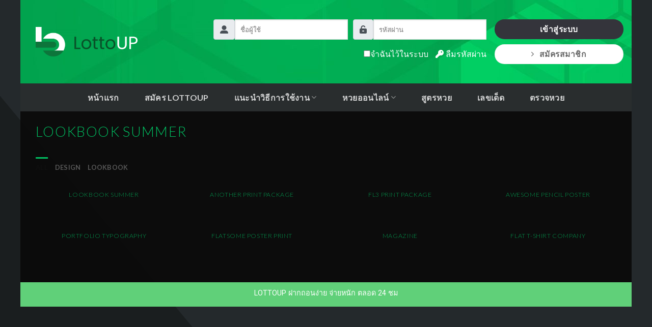

--- FILE ---
content_type: text/html; charset=UTF-8
request_url: https://www.lottoup.org/featured_item/
body_size: 12666
content:
<!DOCTYPE html>
<!--[if IE 9 ]> <html lang="th" class="ie9 loading-site no-js"> <![endif]-->
<!--[if IE 8 ]> <html lang="th" class="ie8 loading-site no-js"> <![endif]-->
<!--[if (gte IE 9)|!(IE)]><!--><html lang="th" class="loading-site no-js"> <!--<![endif]-->
<head>
	<meta charset="UTF-8" />
	<link rel="profile" href="http://gmpg.org/xfn/11" />
	<link rel="pingback" href="https://www.lottoup.org/xmlrpc.php" />

	<script>(function(html){html.className = html.className.replace(/\bno-js\b/,'js')})(document.documentElement);</script>
<meta name='robots' content='index, follow, max-image-preview:large, max-snippet:-1, max-video-preview:-1' />
<meta name="viewport" content="width=device-width, initial-scale=1, maximum-scale=1" />
	<!-- This site is optimized with the Yoast SEO plugin v26.8 - https://yoast.com/product/yoast-seo-wordpress/ -->
	<title>Portfolio Archive - lottoup.org</title>
	<link rel="canonical" href="https://www.lottoup.org/featured_item/" />
	<meta property="og:locale" content="th_TH" />
	<meta property="og:type" content="website" />
	<meta property="og:title" content="Portfolio Archive - lottoup.org" />
	<meta property="og:url" content="https://www.lottoup.org/featured_item/" />
	<meta property="og:site_name" content="lottoup.org" />
	<meta name="twitter:card" content="summary_large_image" />
	<script type="application/ld+json" class="yoast-schema-graph">{"@context":"https://schema.org","@graph":[{"@type":"CollectionPage","@id":"https://www.lottoup.org/featured_item/","url":"https://www.lottoup.org/featured_item/","name":"Portfolio Archive - lottoup.org","isPartOf":{"@id":"https://www.lottoup.org/#website"},"primaryImageOfPage":{"@id":"https://www.lottoup.org/featured_item/#primaryimage"},"image":{"@id":"https://www.lottoup.org/featured_item/#primaryimage"},"thumbnailUrl":"","breadcrumb":{"@id":"https://www.lottoup.org/featured_item/#breadcrumb"},"inLanguage":"th"},{"@type":"ImageObject","inLanguage":"th","@id":"https://www.lottoup.org/featured_item/#primaryimage","url":"","contentUrl":""},{"@type":"BreadcrumbList","@id":"https://www.lottoup.org/featured_item/#breadcrumb","itemListElement":[{"@type":"ListItem","position":1,"name":"Home","item":"https://www.lottoup.org/"},{"@type":"ListItem","position":2,"name":"Portfolio"}]},{"@type":"WebSite","@id":"https://www.lottoup.org/#website","url":"https://www.lottoup.org/","name":"lottoup.org","description":"","potentialAction":[{"@type":"SearchAction","target":{"@type":"EntryPoint","urlTemplate":"https://www.lottoup.org/?s={search_term_string}"},"query-input":{"@type":"PropertyValueSpecification","valueRequired":true,"valueName":"search_term_string"}}],"inLanguage":"th"}]}</script>
	<!-- / Yoast SEO plugin. -->


<link rel='dns-prefetch' href='//use.fontawesome.com' />
<link rel='dns-prefetch' href='//fonts.googleapis.com' />
<link rel="alternate" type="application/rss+xml" title="lottoup.org &raquo; ฟีด" href="https://www.lottoup.org/feed/" />
<link rel="alternate" type="application/rss+xml" title="lottoup.org &raquo; Portfolio ฟีด" href="https://www.lottoup.org/featured_item/feed/" />
<style id='wp-img-auto-sizes-contain-inline-css' type='text/css'>
img:is([sizes=auto i],[sizes^="auto," i]){contain-intrinsic-size:3000px 1500px}
/*# sourceURL=wp-img-auto-sizes-contain-inline-css */
</style>
<style id='wp-emoji-styles-inline-css' type='text/css'>

	img.wp-smiley, img.emoji {
		display: inline !important;
		border: none !important;
		box-shadow: none !important;
		height: 1em !important;
		width: 1em !important;
		margin: 0 0.07em !important;
		vertical-align: -0.1em !important;
		background: none !important;
		padding: 0 !important;
	}
/*# sourceURL=wp-emoji-styles-inline-css */
</style>
<link rel="stylesheet" href="https://www.lottoup.org/wp-content/cache/minify/a5ff7.css" media="all" />

<style id='global-styles-inline-css' type='text/css'>
:root{--wp--preset--aspect-ratio--square: 1;--wp--preset--aspect-ratio--4-3: 4/3;--wp--preset--aspect-ratio--3-4: 3/4;--wp--preset--aspect-ratio--3-2: 3/2;--wp--preset--aspect-ratio--2-3: 2/3;--wp--preset--aspect-ratio--16-9: 16/9;--wp--preset--aspect-ratio--9-16: 9/16;--wp--preset--color--black: #000000;--wp--preset--color--cyan-bluish-gray: #abb8c3;--wp--preset--color--white: #ffffff;--wp--preset--color--pale-pink: #f78da7;--wp--preset--color--vivid-red: #cf2e2e;--wp--preset--color--luminous-vivid-orange: #ff6900;--wp--preset--color--luminous-vivid-amber: #fcb900;--wp--preset--color--light-green-cyan: #7bdcb5;--wp--preset--color--vivid-green-cyan: #00d084;--wp--preset--color--pale-cyan-blue: #8ed1fc;--wp--preset--color--vivid-cyan-blue: #0693e3;--wp--preset--color--vivid-purple: #9b51e0;--wp--preset--gradient--vivid-cyan-blue-to-vivid-purple: linear-gradient(135deg,rgb(6,147,227) 0%,rgb(155,81,224) 100%);--wp--preset--gradient--light-green-cyan-to-vivid-green-cyan: linear-gradient(135deg,rgb(122,220,180) 0%,rgb(0,208,130) 100%);--wp--preset--gradient--luminous-vivid-amber-to-luminous-vivid-orange: linear-gradient(135deg,rgb(252,185,0) 0%,rgb(255,105,0) 100%);--wp--preset--gradient--luminous-vivid-orange-to-vivid-red: linear-gradient(135deg,rgb(255,105,0) 0%,rgb(207,46,46) 100%);--wp--preset--gradient--very-light-gray-to-cyan-bluish-gray: linear-gradient(135deg,rgb(238,238,238) 0%,rgb(169,184,195) 100%);--wp--preset--gradient--cool-to-warm-spectrum: linear-gradient(135deg,rgb(74,234,220) 0%,rgb(151,120,209) 20%,rgb(207,42,186) 40%,rgb(238,44,130) 60%,rgb(251,105,98) 80%,rgb(254,248,76) 100%);--wp--preset--gradient--blush-light-purple: linear-gradient(135deg,rgb(255,206,236) 0%,rgb(152,150,240) 100%);--wp--preset--gradient--blush-bordeaux: linear-gradient(135deg,rgb(254,205,165) 0%,rgb(254,45,45) 50%,rgb(107,0,62) 100%);--wp--preset--gradient--luminous-dusk: linear-gradient(135deg,rgb(255,203,112) 0%,rgb(199,81,192) 50%,rgb(65,88,208) 100%);--wp--preset--gradient--pale-ocean: linear-gradient(135deg,rgb(255,245,203) 0%,rgb(182,227,212) 50%,rgb(51,167,181) 100%);--wp--preset--gradient--electric-grass: linear-gradient(135deg,rgb(202,248,128) 0%,rgb(113,206,126) 100%);--wp--preset--gradient--midnight: linear-gradient(135deg,rgb(2,3,129) 0%,rgb(40,116,252) 100%);--wp--preset--font-size--small: 13px;--wp--preset--font-size--medium: 20px;--wp--preset--font-size--large: 36px;--wp--preset--font-size--x-large: 42px;--wp--preset--spacing--20: 0.44rem;--wp--preset--spacing--30: 0.67rem;--wp--preset--spacing--40: 1rem;--wp--preset--spacing--50: 1.5rem;--wp--preset--spacing--60: 2.25rem;--wp--preset--spacing--70: 3.38rem;--wp--preset--spacing--80: 5.06rem;--wp--preset--shadow--natural: 6px 6px 9px rgba(0, 0, 0, 0.2);--wp--preset--shadow--deep: 12px 12px 50px rgba(0, 0, 0, 0.4);--wp--preset--shadow--sharp: 6px 6px 0px rgba(0, 0, 0, 0.2);--wp--preset--shadow--outlined: 6px 6px 0px -3px rgb(255, 255, 255), 6px 6px rgb(0, 0, 0);--wp--preset--shadow--crisp: 6px 6px 0px rgb(0, 0, 0);}:where(.is-layout-flex){gap: 0.5em;}:where(.is-layout-grid){gap: 0.5em;}body .is-layout-flex{display: flex;}.is-layout-flex{flex-wrap: wrap;align-items: center;}.is-layout-flex > :is(*, div){margin: 0;}body .is-layout-grid{display: grid;}.is-layout-grid > :is(*, div){margin: 0;}:where(.wp-block-columns.is-layout-flex){gap: 2em;}:where(.wp-block-columns.is-layout-grid){gap: 2em;}:where(.wp-block-post-template.is-layout-flex){gap: 1.25em;}:where(.wp-block-post-template.is-layout-grid){gap: 1.25em;}.has-black-color{color: var(--wp--preset--color--black) !important;}.has-cyan-bluish-gray-color{color: var(--wp--preset--color--cyan-bluish-gray) !important;}.has-white-color{color: var(--wp--preset--color--white) !important;}.has-pale-pink-color{color: var(--wp--preset--color--pale-pink) !important;}.has-vivid-red-color{color: var(--wp--preset--color--vivid-red) !important;}.has-luminous-vivid-orange-color{color: var(--wp--preset--color--luminous-vivid-orange) !important;}.has-luminous-vivid-amber-color{color: var(--wp--preset--color--luminous-vivid-amber) !important;}.has-light-green-cyan-color{color: var(--wp--preset--color--light-green-cyan) !important;}.has-vivid-green-cyan-color{color: var(--wp--preset--color--vivid-green-cyan) !important;}.has-pale-cyan-blue-color{color: var(--wp--preset--color--pale-cyan-blue) !important;}.has-vivid-cyan-blue-color{color: var(--wp--preset--color--vivid-cyan-blue) !important;}.has-vivid-purple-color{color: var(--wp--preset--color--vivid-purple) !important;}.has-black-background-color{background-color: var(--wp--preset--color--black) !important;}.has-cyan-bluish-gray-background-color{background-color: var(--wp--preset--color--cyan-bluish-gray) !important;}.has-white-background-color{background-color: var(--wp--preset--color--white) !important;}.has-pale-pink-background-color{background-color: var(--wp--preset--color--pale-pink) !important;}.has-vivid-red-background-color{background-color: var(--wp--preset--color--vivid-red) !important;}.has-luminous-vivid-orange-background-color{background-color: var(--wp--preset--color--luminous-vivid-orange) !important;}.has-luminous-vivid-amber-background-color{background-color: var(--wp--preset--color--luminous-vivid-amber) !important;}.has-light-green-cyan-background-color{background-color: var(--wp--preset--color--light-green-cyan) !important;}.has-vivid-green-cyan-background-color{background-color: var(--wp--preset--color--vivid-green-cyan) !important;}.has-pale-cyan-blue-background-color{background-color: var(--wp--preset--color--pale-cyan-blue) !important;}.has-vivid-cyan-blue-background-color{background-color: var(--wp--preset--color--vivid-cyan-blue) !important;}.has-vivid-purple-background-color{background-color: var(--wp--preset--color--vivid-purple) !important;}.has-black-border-color{border-color: var(--wp--preset--color--black) !important;}.has-cyan-bluish-gray-border-color{border-color: var(--wp--preset--color--cyan-bluish-gray) !important;}.has-white-border-color{border-color: var(--wp--preset--color--white) !important;}.has-pale-pink-border-color{border-color: var(--wp--preset--color--pale-pink) !important;}.has-vivid-red-border-color{border-color: var(--wp--preset--color--vivid-red) !important;}.has-luminous-vivid-orange-border-color{border-color: var(--wp--preset--color--luminous-vivid-orange) !important;}.has-luminous-vivid-amber-border-color{border-color: var(--wp--preset--color--luminous-vivid-amber) !important;}.has-light-green-cyan-border-color{border-color: var(--wp--preset--color--light-green-cyan) !important;}.has-vivid-green-cyan-border-color{border-color: var(--wp--preset--color--vivid-green-cyan) !important;}.has-pale-cyan-blue-border-color{border-color: var(--wp--preset--color--pale-cyan-blue) !important;}.has-vivid-cyan-blue-border-color{border-color: var(--wp--preset--color--vivid-cyan-blue) !important;}.has-vivid-purple-border-color{border-color: var(--wp--preset--color--vivid-purple) !important;}.has-vivid-cyan-blue-to-vivid-purple-gradient-background{background: var(--wp--preset--gradient--vivid-cyan-blue-to-vivid-purple) !important;}.has-light-green-cyan-to-vivid-green-cyan-gradient-background{background: var(--wp--preset--gradient--light-green-cyan-to-vivid-green-cyan) !important;}.has-luminous-vivid-amber-to-luminous-vivid-orange-gradient-background{background: var(--wp--preset--gradient--luminous-vivid-amber-to-luminous-vivid-orange) !important;}.has-luminous-vivid-orange-to-vivid-red-gradient-background{background: var(--wp--preset--gradient--luminous-vivid-orange-to-vivid-red) !important;}.has-very-light-gray-to-cyan-bluish-gray-gradient-background{background: var(--wp--preset--gradient--very-light-gray-to-cyan-bluish-gray) !important;}.has-cool-to-warm-spectrum-gradient-background{background: var(--wp--preset--gradient--cool-to-warm-spectrum) !important;}.has-blush-light-purple-gradient-background{background: var(--wp--preset--gradient--blush-light-purple) !important;}.has-blush-bordeaux-gradient-background{background: var(--wp--preset--gradient--blush-bordeaux) !important;}.has-luminous-dusk-gradient-background{background: var(--wp--preset--gradient--luminous-dusk) !important;}.has-pale-ocean-gradient-background{background: var(--wp--preset--gradient--pale-ocean) !important;}.has-electric-grass-gradient-background{background: var(--wp--preset--gradient--electric-grass) !important;}.has-midnight-gradient-background{background: var(--wp--preset--gradient--midnight) !important;}.has-small-font-size{font-size: var(--wp--preset--font-size--small) !important;}.has-medium-font-size{font-size: var(--wp--preset--font-size--medium) !important;}.has-large-font-size{font-size: var(--wp--preset--font-size--large) !important;}.has-x-large-font-size{font-size: var(--wp--preset--font-size--x-large) !important;}
/*# sourceURL=global-styles-inline-css */
</style>

<style id='classic-theme-styles-inline-css' type='text/css'>
/*! This file is auto-generated */
.wp-block-button__link{color:#fff;background-color:#32373c;border-radius:9999px;box-shadow:none;text-decoration:none;padding:calc(.667em + 2px) calc(1.333em + 2px);font-size:1.125em}.wp-block-file__button{background:#32373c;color:#fff;text-decoration:none}
/*# sourceURL=/wp-includes/css/classic-themes.min.css */
</style>
<style id='font-awesome-svg-styles-default-inline-css' type='text/css'>
.svg-inline--fa {
  display: inline-block;
  height: 1em;
  overflow: visible;
  vertical-align: -.125em;
}
/*# sourceURL=font-awesome-svg-styles-default-inline-css */
</style>
<link rel="stylesheet" href="https://www.lottoup.org/wp-content/cache/minify/bc3f2.css" media="all" />

<style id='font-awesome-svg-styles-inline-css' type='text/css'>
   .wp-block-font-awesome-icon svg::before,
   .wp-rich-text-font-awesome-icon svg::before {content: unset;}
/*# sourceURL=font-awesome-svg-styles-inline-css */
</style>
<link rel="stylesheet" href="https://www.lottoup.org/wp-content/cache/minify/e76aa.css" media="all" />



<link rel='stylesheet' id='font-awesome-official-css' href='https://use.fontawesome.com/releases/v6.1.1/css/all.css' type='text/css' media='all' integrity="sha384-/frq1SRXYH/bSyou/HUp/hib7RVN1TawQYja658FEOodR/FQBKVqT9Ol+Oz3Olq5" crossorigin="anonymous" />
<link rel="stylesheet" href="https://www.lottoup.org/wp-content/cache/minify/c8472.css" media="all" />


<link rel='stylesheet' id='flatsome-googlefonts-css' href='//fonts.googleapis.com/css?family=Lato%3Aregular%2C300%2C700%7CRoboto%3Aregular%2Cregular%7CDancing+Script%3Aregular%2C400&#038;display=swap&#038;ver=3.9' type='text/css' media='all' />
<link rel='stylesheet' id='font-awesome-official-v4shim-css' href='https://use.fontawesome.com/releases/v6.1.1/css/v4-shims.css' type='text/css' media='all' integrity="sha384-4Jczmr1SlicmtiAiHGxwWtSzLJAS97HzJsKGqfC0JtZktLrPXIux1u6GJNVRRqiN" crossorigin="anonymous" />
<script src="https://www.lottoup.org/wp-content/cache/minify/818c0.js"></script>


<link rel="https://api.w.org/" href="https://www.lottoup.org/wp-json/" /><link rel="EditURI" type="application/rsd+xml" title="RSD" href="https://www.lottoup.org/xmlrpc.php?rsd" />
<style>.bg{opacity: 0; transition: opacity 1s; -webkit-transition: opacity 1s;} .bg-loaded{opacity: 1;}</style><!--[if IE]><link rel="stylesheet" type="text/css" href="https://www.lottoup.org/wp-content/themes/flatsome/assets/css/ie-fallback.css"><script src="//cdnjs.cloudflare.com/ajax/libs/html5shiv/3.6.1/html5shiv.js"></script><script>var head = document.getElementsByTagName('head')[0],style = document.createElement('style');style.type = 'text/css';style.styleSheet.cssText = ':before,:after{content:none !important';head.appendChild(style);setTimeout(function(){head.removeChild(style);}, 0);</script><script src="https://www.lottoup.org/wp-content/themes/flatsome/assets/libs/ie-flexibility.js"></script><![endif]--><link rel="icon" href="https://www.lottoup.org/wp-content/uploads/2022/07/cropped-favicon-16x16-1-32x32.png" sizes="32x32" />
<link rel="icon" href="https://www.lottoup.org/wp-content/uploads/2022/07/cropped-favicon-16x16-1-192x192.png" sizes="192x192" />
<link rel="apple-touch-icon" href="https://www.lottoup.org/wp-content/uploads/2022/07/cropped-favicon-16x16-1-180x180.png" />
<meta name="msapplication-TileImage" content="https://www.lottoup.org/wp-content/uploads/2022/07/cropped-favicon-16x16-1-270x270.png" />
<style id="custom-css" type="text/css">:root {--primary-color: #00bf61;}html{background-image: url('https://www.lottoup.org/wp-content/uploads/2022/07/Mask-Group-1.jpg');}html{background-color:rgba(2,18,10,0.67)!important;}.full-width .ubermenu-nav, .container, .row{max-width: 1170px}.row.row-collapse{max-width: 1140px}.row.row-small{max-width: 1162.5px}.row.row-large{max-width: 1200px}body.framed, body.framed header, body.framed .header-wrapper, body.boxed, body.boxed header, body.boxed .header-wrapper, body.boxed .is-sticky-section{ max-width: 1200px}.sticky-add-to-cart--active, #wrapper,#main,#main.dark{background-color: rgba(10,10,10,0.73)}.header-main{height: 164px}#logo img{max-height: 164px}#logo{width:200px;}.header-bottom{min-height: 55px}.header-top{min-height: 30px}.transparent .header-main{height: 265px}.transparent #logo img{max-height: 265px}.has-transparent + .page-title:first-of-type,.has-transparent + #main > .page-title,.has-transparent + #main > div > .page-title,.has-transparent + #main .page-header-wrapper:first-of-type .page-title{padding-top: 315px;}.header.show-on-scroll,.stuck .header-main{height:70px!important}.stuck #logo img{max-height: 70px!important}.header-bg-color, .header-wrapper {background-color: rgba(96,209,117,0)}.header-bg-image {background-image: url('https://www.lottoup.org/wp-content/uploads/2022/07/bg-main-larger-scaled.jpg');}.header-bg-image {background-repeat: repeat;}.header-bottom {background-color: }.header-main .nav > li > a{line-height: 16px }.stuck .header-main .nav > li > a{line-height: 50px }.header-bottom-nav > li > a{line-height: 55px }@media (max-width: 549px) {.header-main{height: 70px}#logo img{max-height: 70px}}.nav-dropdown{font-size:100%}/* Color */.accordion-title.active, .has-icon-bg .icon .icon-inner,.logo a, .primary.is-underline, .primary.is-link, .badge-outline .badge-inner, .nav-outline > li.active> a,.nav-outline >li.active > a, .cart-icon strong,[data-color='primary'], .is-outline.primary{color: #00bf61;}/* Color !important */[data-text-color="primary"]{color: #00bf61!important;}/* Background Color */[data-text-bg="primary"]{background-color: #00bf61;}/* Background */.scroll-to-bullets a,.featured-title, .label-new.menu-item > a:after, .nav-pagination > li > .current,.nav-pagination > li > span:hover,.nav-pagination > li > a:hover,.has-hover:hover .badge-outline .badge-inner,button[type="submit"], .button.wc-forward:not(.checkout):not(.checkout-button), .button.submit-button, .button.primary:not(.is-outline),.featured-table .title,.is-outline:hover, .has-icon:hover .icon-label,.nav-dropdown-bold .nav-column li > a:hover, .nav-dropdown.nav-dropdown-bold > li > a:hover, .nav-dropdown-bold.dark .nav-column li > a:hover, .nav-dropdown.nav-dropdown-bold.dark > li > a:hover, .is-outline:hover, .tagcloud a:hover,.grid-tools a, input[type='submit']:not(.is-form), .box-badge:hover .box-text, input.button.alt,.nav-box > li > a:hover,.nav-box > li.active > a,.nav-pills > li.active > a ,.current-dropdown .cart-icon strong, .cart-icon:hover strong, .nav-line-bottom > li > a:before, .nav-line-grow > li > a:before, .nav-line > li > a:before,.banner, .header-top, .slider-nav-circle .flickity-prev-next-button:hover svg, .slider-nav-circle .flickity-prev-next-button:hover .arrow, .primary.is-outline:hover, .button.primary:not(.is-outline), input[type='submit'].primary, input[type='submit'].primary, input[type='reset'].button, input[type='button'].primary, .badge-inner{background-color: #00bf61;}/* Border */.nav-vertical.nav-tabs > li.active > a,.scroll-to-bullets a.active,.nav-pagination > li > .current,.nav-pagination > li > span:hover,.nav-pagination > li > a:hover,.has-hover:hover .badge-outline .badge-inner,.accordion-title.active,.featured-table,.is-outline:hover, .tagcloud a:hover,blockquote, .has-border, .cart-icon strong:after,.cart-icon strong,.blockUI:before, .processing:before,.loading-spin, .slider-nav-circle .flickity-prev-next-button:hover svg, .slider-nav-circle .flickity-prev-next-button:hover .arrow, .primary.is-outline:hover{border-color: #00bf61}.nav-tabs > li.active > a{border-top-color: #00bf61}.widget_shopping_cart_content .blockUI.blockOverlay:before { border-left-color: #00bf61 }.woocommerce-checkout-review-order .blockUI.blockOverlay:before { border-left-color: #00bf61 }/* Fill */.slider .flickity-prev-next-button:hover svg,.slider .flickity-prev-next-button:hover .arrow{fill: #00bf61;}.success.is-underline:hover,.success.is-outline:hover,.success{background-color: #00bf61}.success-color, .success.is-link, .success.is-outline{color: #00bf61;}.success-border{border-color: #00bf61!important;}/* Color !important */[data-text-color="success"]{color: #00bf61!important;}/* Background Color */[data-text-bg="success"]{background-color: #00bf61;}@media screen and (max-width: 549px){body{font-size: 100%;}}body{font-family:"Roboto", sans-serif}body{font-weight: 0}body{color: #f0efef}.nav > li > a {font-family:"Lato", sans-serif;}.nav > li > a {font-weight: 700;}h1,h2,h3,h4,h5,h6,.heading-font, .off-canvas-center .nav-sidebar.nav-vertical > li > a{font-family: "Lato", sans-serif;}h1,h2,h3,h4,h5,h6,.heading-font,.banner h1,.banner h2{font-weight: 300;}h1,h2,h3,h4,h5,h6,.heading-font{color: #00bf61;}.alt-font{font-family: "Dancing Script", sans-serif;}.alt-font{font-weight: 400!important;}.header:not(.transparent) .header-bottom-nav.nav > li > a:hover,.header:not(.transparent) .header-bottom-nav.nav > li.active > a,.header:not(.transparent) .header-bottom-nav.nav > li.current > a,.header:not(.transparent) .header-bottom-nav.nav > li > a.active,.header:not(.transparent) .header-bottom-nav.nav > li > a.current{color: rgba(103,146,118,0);}.header-bottom-nav.nav-line-bottom > li > a:before,.header-bottom-nav.nav-line-grow > li > a:before,.header-bottom-nav.nav-line > li > a:before,.header-bottom-nav.nav-box > li > a:hover,.header-bottom-nav.nav-box > li.active > a,.header-bottom-nav.nav-pills > li > a:hover,.header-bottom-nav.nav-pills > li.active > a{color:#FFF!important;background-color: rgba(103,146,118,0);}a{color: #ffffff;}a:hover{color: #a7fb83;}.tagcloud a:hover{border-color: #a7fb83;background-color: #a7fb83;}.footer-2{background-color: #60d079}.absolute-footer, html{background-color: #60d079}.label-new.menu-item > a:after{content:"New";}.label-hot.menu-item > a:after{content:"Hot";}.label-sale.menu-item > a:after{content:"Sale";}.label-popular.menu-item > a:after{content:"Popular";}</style></head>

<body class="archive post-type-archive post-type-archive-featured_item wp-theme-flatsome wp-child-theme-flatsome-child boxed lightbox nav-dropdown-has-arrow page-template-blank page-template-blank-php featured-item-category-lookbook">


<a class="skip-link screen-reader-text" href="#main">Skip to content</a>

<div id="wrapper">

	
	<header id="header" class="header has-sticky sticky-jump">
		<div class="header-wrapper">
			<div id="masthead" class="header-main hide-for-sticky has-sticky-logo nav-dark">
      <div class="header-inner flex-row container logo-left" role="navigation">

          <!-- Logo -->
          <div id="logo" class="flex-col logo">
            <!-- Header logo -->
<a href="https://www.lottoup.org/" title="lottoup.org" rel="home">
    <img width="200" height="164" src="https://www.lottoup.org/wp-content/uploads/2022/07/lottoup-green_0-1.png" class="header-logo-sticky" alt="lottoup.org"/><img  width="200" height="164" src="https://www.lottoup.org/wp-content/uploads/2022/07/lottoup-green_0-1.png" class="header-logo-dark" alt="lottoup.org"/></a>
          </div>

          <!-- Mobile Left Elements -->
          <div class="flex-col show-for-medium flex-left">
            <ul class="mobile-nav nav nav-left ">
                          </ul>
          </div>

          <!-- Left Elements -->
          <div class="flex-col hide-for-medium flex-left
            flex-grow">
            <ul class="header-nav header-nav-main nav nav-left  nav-uppercase" >
                          </ul>
          </div>

          <!-- Right Elements -->
          <div class="flex-col hide-for-medium flex-right">
            <ul class="header-nav header-nav-main nav nav-right  nav-uppercase">
              <li class="html custom html_topbar_left"><form class="login-form magin-b-0" action="#" id="login-form" role="form"><div class="row"><div class="col table medium-8 small-8 large-8 pad-set-zero"><div class="row"><div class="input-login"><label for="usr" class="input-group-text"><i class="fas fa-user-alt" aria-hidden="true"></i></label><label for="username" class="sr-only">username</label><input type="text" id="username" name="username" value="" placeholder="ชื่อผู้ใช้" class="form-control rounded-right" required=""style="height: 100%;"><label for="pwd" class="input-group-text"><i class="fas fa-unlock-alt" aria-hidden="true"></i></label><label for="password" class="sr-only">password</label><input type="password" id="password" name="password" value="" placeholder="รหัสผ่าน" required="required" class="form-control rounded-right" style="height: 100%;"></div><div class="input-login-check"><input type="checkbox" name="remember" value="" class="class custom-control-input" id="customControlInline" ><span class="custom-control-label color-w" for="customControlInline">จำฉันไว้ในระบบ   </span><a class="color-w" href="#" style="margin-left: 10px;"> <i class="fas fa-key" aria-hidden="true"></i> ลืมรหัสผ่าน</a></div></div></div><div class="col table medium-4 small-4 large-4 pad-set-zero" style="padding-right: 0px;"><button type="submit" class="login-btn btn bg-warning color-w w-100 content-form button primary is-large expand login-link-button " id="header_form_login_btn-login"  style="margin-bottom: 10px; border-radius: 99px; background-color: #34343b;"> เข้าสู่ระบบ</button><a href="https://lottoup.net/" target="_self" class="button white is-large expand login-link-button no-margin" style="border-radius: 99px;"><i class="icon-angle-right"></i>  <span>สมัครสมาชิก</span> </a></div></div></form></li>            </ul>
          </div>

          <!-- Mobile Right Elements -->
          <div class="flex-col show-for-medium flex-right">
            <ul class="mobile-nav nav nav-right ">
              <li class="nav-icon has-icon">
  		<a href="#" data-open="#main-menu" data-pos="right" data-bg="main-menu-overlay" data-color="" class="is-small" aria-label="Menu" aria-controls="main-menu" aria-expanded="false">
		
		  <i class="icon-menu" ></i>
		  		</a>
	</li>            </ul>
          </div>

      </div><!-- .header-inner -->
     
            <!-- Header divider -->
      <div class="container"><div class="top-divider full-width"></div></div>
      </div><!-- .header-main --><div id="wide-nav" class="header-bottom wide-nav nav-dark flex-has-center">
    <div class="flex-row container">

            
                        <div class="flex-col hide-for-medium flex-center">
                <ul class="nav header-nav header-bottom-nav nav-center  nav-box nav-size-large nav-spacing-xlarge nav-uppercase">
                    <li id="menu-item-242" class="menu-item menu-item-type-post_type menu-item-object-page menu-item-home  menu-item-242"><a href="https://www.lottoup.org/" class="nav-top-link">หน้าแรก</a></li>
<li id="menu-item-809" class="menu-item menu-item-type-post_type menu-item-object-page  menu-item-809"><a href="https://www.lottoup.org/register-lottoup/" class="nav-top-link">สมัคร LOTTOUP</a></li>
<li id="menu-item-1344" class="menu-item menu-item-type-custom menu-item-object-custom menu-item-has-children  menu-item-1344 has-dropdown"><a class="nav-top-link">แนะนำวิธีการใช้งาน<i class="icon-angle-down" ></i></a>
<ul class='nav-dropdown nav-dropdown-default'>
	<li id="menu-item-1369" class="menu-item menu-item-type-post_type menu-item-object-page  menu-item-1369"><a href="https://www.lottoup.org/lotto-deposit/">วิธีฝากเงิน</a></li>
	<li id="menu-item-1435" class="menu-item menu-item-type-post_type menu-item-object-page  menu-item-1435"><a href="https://www.lottoup.org/lottoup-withdraw/">วิธีถอนเงิน</a></li>
	<li id="menu-item-1580" class="menu-item menu-item-type-post_type menu-item-object-page  menu-item-1580"><a href="https://www.lottoup.org/huayonline/">แทงหวยออนไลน์</a></li>
	<li id="menu-item-1466" class="menu-item menu-item-type-post_type menu-item-object-page  menu-item-1466"><a href="https://www.lottoup.org/%e0%b8%97%e0%b8%b2%e0%b8%87%e0%b9%80%e0%b8%82%e0%b9%89%e0%b8%b2-lottoup/">ทางเข้า Lottoup</a></li>
	<li id="menu-item-1401" class="menu-item menu-item-type-post_type menu-item-object-page  menu-item-1401"><a href="https://www.lottoup.org/lotto-huayall/">แทงหวยชุด</a></li>
	<li id="menu-item-1345" class="menu-item menu-item-type-post_type menu-item-object-page  menu-item-1345"><a href="https://www.lottoup.org/reset-password/">วิธีรีเซ็ตรหัสผ่าน</a></li>
	<li id="menu-item-1346" class="menu-item menu-item-type-post_type menu-item-object-page  menu-item-1346"><a href="https://www.lottoup.org/contact-lottoup/">ติดต่อเรา LOTTOUP</a></li>
</ul>
</li>
<li id="menu-item-1196" class="menu-item menu-item-type-custom menu-item-object-custom menu-item-has-children  menu-item-1196 has-dropdown"><a class="nav-top-link">หวยออนไลน์<i class="icon-angle-down" ></i></a>
<ul class='nav-dropdown nav-dropdown-default'>
	<li id="menu-item-1204" class="menu-item menu-item-type-post_type menu-item-object-page  menu-item-1204"><a href="https://www.lottoup.org/lotto-thai/">หวยรัฐบาล</a></li>
	<li id="menu-item-1197" class="menu-item menu-item-type-post_type menu-item-object-page  menu-item-1197"><a href="https://www.lottoup.org/lotto-hanoi/">หวยฮานอย</a></li>
	<li id="menu-item-1202" class="menu-item menu-item-type-post_type menu-item-object-page  menu-item-1202"><a href="https://www.lottoup.org/lotto-laos/">หวยลาว</a></li>
	<li id="menu-item-1203" class="menu-item menu-item-type-post_type menu-item-object-page  menu-item-1203"><a href="https://www.lottoup.org/lotto-malay/">หวยมาเลย์</a></li>
	<li id="menu-item-1199" class="menu-item menu-item-type-post_type menu-item-object-page  menu-item-1199"><a href="https://www.lottoup.org/lotto-baac/">หวยธกส</a></li>
	<li id="menu-item-1198" class="menu-item menu-item-type-post_type menu-item-object-page  menu-item-1198"><a href="https://www.lottoup.org/lotto-aomsin/">หวยออมสิน</a></li>
	<li id="menu-item-1201" class="menu-item menu-item-type-post_type menu-item-object-page  menu-item-1201"><a href="https://www.lottoup.org/lotto-yeekee/">หวยยี่กี</a></li>
	<li id="menu-item-1200" class="menu-item menu-item-type-post_type menu-item-object-page  menu-item-1200"><a href="https://www.lottoup.org/lotto-set/">หวยหุ้น</a></li>
</ul>
</li>
<li id="menu-item-803" class="menu-item menu-item-type-taxonomy menu-item-object-category  menu-item-803"><a href="https://www.lottoup.org/%e0%b8%aa%e0%b8%b9%e0%b8%95%e0%b8%a3%e0%b8%ab%e0%b8%a7%e0%b8%a2/" class="nav-top-link">สูตรหวย</a></li>
<li id="menu-item-805" class="menu-item menu-item-type-taxonomy menu-item-object-category  menu-item-805"><a href="https://www.lottoup.org/%e0%b9%80%e0%b8%a5%e0%b8%82%e0%b9%80%e0%b8%94%e0%b9%87%e0%b8%94/" class="nav-top-link">เลขเด็ด</a></li>
<li id="menu-item-810" class="menu-item menu-item-type-post_type menu-item-object-page  menu-item-810"><a href="https://www.lottoup.org/%e0%b8%95%e0%b8%a3%e0%b8%a7%e0%b8%88%e0%b8%ab%e0%b8%a7%e0%b8%a2/" class="nav-top-link">ตรวจหวย</a></li>
                </ul>
            </div><!-- flex-col -->
            
            
                          <div class="flex-col show-for-medium flex-grow">
                  <ul class="nav header-bottom-nav nav-center mobile-nav  nav-box nav-size-large nav-spacing-xlarge nav-uppercase">
                      <li class="html custom html_topbar_right"><div class="row main-sticky-menu-mobile show-for-medium"  id="row-1221889111">

<div class="col img-sticker medium-4 small-6 large-4"  ><div class="col-inner text-left"  >

	<div class="img has-hover x md-x lg-x y md-y lg-y" id="image_2035353629">
		<a class="" href="/" target="_self" >						<div class="img-inner dark" >
			<img width="347" height="100" src="https://www.lottoup.org/wp-content/uploads/2022/07/lottoup-green_0-1.png" class="attachment-large size-large" alt="lottoup" decoding="async" />						
					</div>
						</a>		
<style scope="scope">

#image_2035353629 {
  width: 100%;
}


@media (min-width:550px) {

  #image_2035353629 {
    width: 80%;
  }

}


@media (min-width:850px) {

  #image_2035353629 {
    width: 55%;
  }

}
</style>
	</div>
	


</div></div>
<div class="col medium-4 small-3 large-4"  ><div class="col-inner"  >


</div></div>
<div class="col nav-sticker medium-4 small-3 large-4"  ><div class="col-inner text-right"  >

<p><a href="#" data-open="#main-menu" data-pos="right" data-bg="main-menu-overlay" data-color="" class="icon button round is-outline is-small" aria-label="Menu" aria-controls="main-menu" aria-expanded="false"><br />
<i class="icon-menu"></i><br /></a></p>

</div></div>


<style scope="scope">

</style>
</div></li>                  </ul>
              </div>
            
    </div><!-- .flex-row -->
</div><!-- .header-bottom -->

<div class="header-bg-container fill"><div class="header-bg-image fill"></div><div class="header-bg-color fill"></div></div><!-- .header-bg-container -->					</div><!-- header-wrapper-->
	</header>

	<main id="main" class="">
	
<div class="portfolio-page-wrapper portfolio-archive page-featured-item">
	<div class="page-title">
	<div class="page-title-inner container flex-row">
	 	<div class="flex-col flex-grow">
			<h1 class="entry-title uppercase mb-0">
				Lookbook Summer			</h1>
	 	</div>
	</div><!-- flex-row -->
</div><!-- .page-title -->
<div id="content" role="main" class="page-wrapper">
	<div id="portfolio-464457519" class="portfolio-element-wrapper has-filtering">  <div class="container mb-half">
  <ul class="nav nav-left nav-center nav-line-grow nav-uppercase filter-nav">
    <li class="active"><a href="#" data-filter="[data-id]">All</a></li>
    <li><a href="#" data-filter="[data-id*='Design']">Design</a></li><li><a href="#" data-filter="[data-id*='Lookbook']">Lookbook</a></li>  </ul>
  </div>
  
  
    <div class="row row-isotope large-columns-4 medium-columns- small-columns-2 row-small">
              <div class="col" data-id="Lookbook" >
          <div class="col-inner" >
          <a href="https://www.lottoup.org/featured_item/lookbook-summer/" class="plain ">
          <div class="portfolio-box box has-hover">
            <div class="box-image" >
                <div class="" >
                                                                </div>
            </div><!-- box-image -->
            <div class="box-text text-center" >
                  <div class="box-text-inner">
                      <h6 class="uppercase portfolio-box-title">Lookbook Summer</h6>
                      <p class="uppercase portfolio-box-category is-xsmall op-6">
                        <span class="show-on-hover">
                         Lookbook                        </span>
                      </p>
                  </div><!-- box-text-inner -->
            </div><!-- box-text -->
           </div><!-- .box  -->
           </a>
           </div><!-- .col-inner -->
           </div><!-- .col -->
                    <div class="col" data-id="Design" >
          <div class="col-inner" >
          <a href="https://www.lottoup.org/featured_item/another-print-package/" class="plain ">
          <div class="portfolio-box box has-hover">
            <div class="box-image" >
                <div class="" >
                                                                </div>
            </div><!-- box-image -->
            <div class="box-text text-center" >
                  <div class="box-text-inner">
                      <h6 class="uppercase portfolio-box-title">Another Print Package</h6>
                      <p class="uppercase portfolio-box-category is-xsmall op-6">
                        <span class="show-on-hover">
                         Design                        </span>
                      </p>
                  </div><!-- box-text-inner -->
            </div><!-- box-text -->
           </div><!-- .box  -->
           </a>
           </div><!-- .col-inner -->
           </div><!-- .col -->
                    <div class="col" data-id="Design" >
          <div class="col-inner" >
          <a href="https://www.lottoup.org/featured_item/fl3-print-package/" class="plain ">
          <div class="portfolio-box box has-hover">
            <div class="box-image" >
                <div class="" >
                                                                </div>
            </div><!-- box-image -->
            <div class="box-text text-center" >
                  <div class="box-text-inner">
                      <h6 class="uppercase portfolio-box-title">FL3 Print Package</h6>
                      <p class="uppercase portfolio-box-category is-xsmall op-6">
                        <span class="show-on-hover">
                         Design                        </span>
                      </p>
                  </div><!-- box-text-inner -->
            </div><!-- box-text -->
           </div><!-- .box  -->
           </a>
           </div><!-- .col-inner -->
           </div><!-- .col -->
                    <div class="col" data-id="Design" >
          <div class="col-inner" >
          <a href="https://www.lottoup.org/featured_item/awesome-pencil-poster/" class="plain ">
          <div class="portfolio-box box has-hover">
            <div class="box-image" >
                <div class="" >
                                                                </div>
            </div><!-- box-image -->
            <div class="box-text text-center" >
                  <div class="box-text-inner">
                      <h6 class="uppercase portfolio-box-title">Awesome Pencil Poster</h6>
                      <p class="uppercase portfolio-box-category is-xsmall op-6">
                        <span class="show-on-hover">
                         Design                        </span>
                      </p>
                  </div><!-- box-text-inner -->
            </div><!-- box-text -->
           </div><!-- .box  -->
           </a>
           </div><!-- .col-inner -->
           </div><!-- .col -->
                    <div class="col" data-id="Design" >
          <div class="col-inner" >
          <a href="https://www.lottoup.org/featured_item/portfolio-typography/" class="plain ">
          <div class="portfolio-box box has-hover">
            <div class="box-image" >
                <div class="" >
                                                                </div>
            </div><!-- box-image -->
            <div class="box-text text-center" >
                  <div class="box-text-inner">
                      <h6 class="uppercase portfolio-box-title">Portfolio typography</h6>
                      <p class="uppercase portfolio-box-category is-xsmall op-6">
                        <span class="show-on-hover">
                         Design                        </span>
                      </p>
                  </div><!-- box-text-inner -->
            </div><!-- box-text -->
           </div><!-- .box  -->
           </a>
           </div><!-- .col-inner -->
           </div><!-- .col -->
                    <div class="col" data-id="Design" >
          <div class="col-inner" >
          <a href="https://www.lottoup.org/featured_item/flatsome-poster-print/" class="plain ">
          <div class="portfolio-box box has-hover">
            <div class="box-image" >
                <div class="" >
                                                                </div>
            </div><!-- box-image -->
            <div class="box-text text-center" >
                  <div class="box-text-inner">
                      <h6 class="uppercase portfolio-box-title">Flatsome Poster Print</h6>
                      <p class="uppercase portfolio-box-category is-xsmall op-6">
                        <span class="show-on-hover">
                         Design                        </span>
                      </p>
                  </div><!-- box-text-inner -->
            </div><!-- box-text -->
           </div><!-- .box  -->
           </a>
           </div><!-- .col-inner -->
           </div><!-- .col -->
                    <div class="col" data-id="Design" >
          <div class="col-inner" >
          <a href="https://www.lottoup.org/featured_item/magazine/" class="plain ">
          <div class="portfolio-box box has-hover">
            <div class="box-image" >
                <div class="" >
                                                                </div>
            </div><!-- box-image -->
            <div class="box-text text-center" >
                  <div class="box-text-inner">
                      <h6 class="uppercase portfolio-box-title">Magazine</h6>
                      <p class="uppercase portfolio-box-category is-xsmall op-6">
                        <span class="show-on-hover">
                         Design                        </span>
                      </p>
                  </div><!-- box-text-inner -->
            </div><!-- box-text -->
           </div><!-- .box  -->
           </a>
           </div><!-- .col-inner -->
           </div><!-- .col -->
                    <div class="col" data-id="Lookbook" >
          <div class="col-inner" >
          <a href="https://www.lottoup.org/featured_item/flat-t-shirt-company/" class="plain ">
          <div class="portfolio-box box has-hover">
            <div class="box-image" >
                <div class="" >
                                                                </div>
            </div><!-- box-image -->
            <div class="box-text text-center" >
                  <div class="box-text-inner">
                      <h6 class="uppercase portfolio-box-title">Flat T-Shirt Company</h6>
                      <p class="uppercase portfolio-box-category is-xsmall op-6">
                        <span class="show-on-hover">
                         Lookbook                        </span>
                      </p>
                  </div><!-- box-text-inner -->
            </div><!-- box-text -->
           </div><!-- .box  -->
           </a>
           </div><!-- .col-inner -->
           </div><!-- .col -->
          </div></div>
<style scope="scope">

</style>


</div><!-- #content -->
</div>


</main><!-- #main -->

<footer id="footer" class="footer-wrapper">

	<div class="row row-collapse sticky-menu-bottom show-for-small"  id="row-967223866">

<div class="col footer-mobile-icon smb-1 medium-3 small-3 large-3"  ><div class="col-inner text-center dark"  >

	<div class="img has-hover x md-x lg-x y md-y lg-y" id="image_1439389046">
		<a class="" href="/register-lottoup/" target="_self" >						<div class="img-inner dark" style="margin:10px 0px -16px 0px;">
			<img width="34" height="36" src="https://www.lottoup.org/wp-content/uploads/2022/07/Group-49.png" class="attachment-large size-large" alt="" decoding="async" loading="lazy" />						
					</div>
						</a>		
<style scope="scope">

#image_1439389046 {
  width: 28%;
}


@media (min-width:550px) {

  #image_1439389046 {
    width: 33%;
  }

}
</style>
	</div>
	

<p><a href="/register-lottoup/"><span style="font-size: 75%;">สมัคร LottoUP</span></a></p>

</div></div>
<div class="col footer-mobile-icon smb-2 medium-3 small-3 large-3"  ><div class="col-inner text-center dark"  >

	<div class="img has-hover x md-x lg-x y md-y lg-y" id="image_1161801884">
		<a class="" href="/สูตรหวย/" target="_self" >						<div class="img-inner dark" style="margin:10px 0px -16px 0px;">
			<img width="37" height="37" src="https://www.lottoup.org/wp-content/uploads/2022/07/Group-50.png" class="attachment-large size-large" alt="" decoding="async" loading="lazy" />						
					</div>
						</a>		
<style scope="scope">

#image_1161801884 {
  width: 28%;
}


@media (min-width:550px) {

  #image_1161801884 {
    width: 33%;
  }

}
</style>
	</div>
	

<p><a href="/สูตรหวย/"><span style="font-size: 75%;">สูตรหวย</span></a></p>

</div></div>
<div class="col footer-mobile-icon smb-3 medium-3 small-3 large-3"  ><div class="col-inner text-center dark"  >

	<div class="img has-hover x md-x lg-x y md-y lg-y" id="image_1651988682">
		<a class="" href="/เลขเด็ด/" target="_self" >						<div class="img-inner dark" style="margin:10px 0px -16px 0px;">
			<img width="38" height="38" src="https://www.lottoup.org/wp-content/uploads/2022/07/Group-51.png" class="attachment-large size-large" alt="" decoding="async" loading="lazy" />						
					</div>
						</a>		
<style scope="scope">

#image_1651988682 {
  width: 28%;
}


@media (min-width:550px) {

  #image_1651988682 {
    width: 33%;
  }

}
</style>
	</div>
	

<p><a href="/เลขเด็ด/"_wp_link_placeholder" data-wplink-edit="true"><span style="font-size: 75%;">เลขเด็ด</span></a></p>

</div></div>
<div class="col footer-mobile-icon smb-4 medium-3 small-3 large-3"  ><div class="col-inner text-center dark"  >

	<div class="img has-hover x md-x lg-x y md-y lg-y" id="image_140466976">
		<a class="" href="/ตรวจหวย/" target="_self" >						<div class="img-inner dark" style="margin:10px 0px -16px 0px;">
			<img width="38" height="38" src="https://www.lottoup.org/wp-content/uploads/2022/07/Group-51.png" class="attachment-large size-large" alt="" decoding="async" loading="lazy" />						
					</div>
						</a>		
<style scope="scope">

#image_140466976 {
  width: 28%;
}


@media (min-width:550px) {

  #image_140466976 {
    width: 33%;
  }

}
</style>
	</div>
	

<p><a href="/ตรวจหวย/" data-wplink-edit="true"><span style="font-size: 75%;">ตรวจหวย</span></a></p>

</div></div>


<style scope="scope">

</style>
</div>
<div class="absolute-footer dark medium-text-center text-center">
  <div class="container clearfix">

    
    <div class="footer-primary pull-left">
                          <div class="copyright-footer">
        <span style="color: #ffffff;">LOTTOUP ฝากถอนง่าย จ่ายหนัก ตลอด 24 ชม<span>


<!-- Google tag (gtag.js) -->
<script async src="https://www.googletagmanager.com/gtag/js?id=G-LDSBYX9JWP"></script>
<script>
  window.dataLayer = window.dataLayer || [];
  function gtag(){dataLayer.push(arguments);}
  gtag('js', new Date());

  gtag('config', 'G-LDSBYX9JWP');
</script>      </div>
          </div><!-- .left -->
  </div><!-- .container -->
</div><!-- .absolute-footer -->
<a href="#top" class="back-to-top button icon invert plain fixed bottom z-1 is-outline left circle" id="top-link"><i class="icon-angle-up" ></i></a>

</footer><!-- .footer-wrapper -->

</div><!-- #wrapper -->

<!-- Mobile Sidebar -->
<div id="main-menu" class="mobile-sidebar no-scrollbar mfp-hide">
    <div class="sidebar-menu no-scrollbar ">
        <ul class="nav nav-sidebar  nav-vertical nav-uppercase">
              <li class="menu-item menu-item-type-post_type menu-item-object-page menu-item-home menu-item-242"><a href="https://www.lottoup.org/" class="nav-top-link">หน้าแรก</a></li>
<li class="menu-item menu-item-type-post_type menu-item-object-page menu-item-809"><a href="https://www.lottoup.org/register-lottoup/" class="nav-top-link">สมัคร LOTTOUP</a></li>
<li class="menu-item menu-item-type-custom menu-item-object-custom menu-item-has-children menu-item-1344"><a class="nav-top-link">แนะนำวิธีการใช้งาน</a>
<ul class=children>
	<li class="menu-item menu-item-type-post_type menu-item-object-page menu-item-1369"><a href="https://www.lottoup.org/lotto-deposit/">วิธีฝากเงิน</a></li>
	<li class="menu-item menu-item-type-post_type menu-item-object-page menu-item-1435"><a href="https://www.lottoup.org/lottoup-withdraw/">วิธีถอนเงิน</a></li>
	<li class="menu-item menu-item-type-post_type menu-item-object-page menu-item-1580"><a href="https://www.lottoup.org/huayonline/">แทงหวยออนไลน์</a></li>
	<li class="menu-item menu-item-type-post_type menu-item-object-page menu-item-1466"><a href="https://www.lottoup.org/%e0%b8%97%e0%b8%b2%e0%b8%87%e0%b9%80%e0%b8%82%e0%b9%89%e0%b8%b2-lottoup/">ทางเข้า Lottoup</a></li>
	<li class="menu-item menu-item-type-post_type menu-item-object-page menu-item-1401"><a href="https://www.lottoup.org/lotto-huayall/">แทงหวยชุด</a></li>
	<li class="menu-item menu-item-type-post_type menu-item-object-page menu-item-1345"><a href="https://www.lottoup.org/reset-password/">วิธีรีเซ็ตรหัสผ่าน</a></li>
	<li class="menu-item menu-item-type-post_type menu-item-object-page menu-item-1346"><a href="https://www.lottoup.org/contact-lottoup/">ติดต่อเรา LOTTOUP</a></li>
</ul>
</li>
<li class="menu-item menu-item-type-custom menu-item-object-custom menu-item-has-children menu-item-1196"><a class="nav-top-link">หวยออนไลน์</a>
<ul class=children>
	<li class="menu-item menu-item-type-post_type menu-item-object-page menu-item-1204"><a href="https://www.lottoup.org/lotto-thai/">หวยรัฐบาล</a></li>
	<li class="menu-item menu-item-type-post_type menu-item-object-page menu-item-1197"><a href="https://www.lottoup.org/lotto-hanoi/">หวยฮานอย</a></li>
	<li class="menu-item menu-item-type-post_type menu-item-object-page menu-item-1202"><a href="https://www.lottoup.org/lotto-laos/">หวยลาว</a></li>
	<li class="menu-item menu-item-type-post_type menu-item-object-page menu-item-1203"><a href="https://www.lottoup.org/lotto-malay/">หวยมาเลย์</a></li>
	<li class="menu-item menu-item-type-post_type menu-item-object-page menu-item-1199"><a href="https://www.lottoup.org/lotto-baac/">หวยธกส</a></li>
	<li class="menu-item menu-item-type-post_type menu-item-object-page menu-item-1198"><a href="https://www.lottoup.org/lotto-aomsin/">หวยออมสิน</a></li>
	<li class="menu-item menu-item-type-post_type menu-item-object-page menu-item-1201"><a href="https://www.lottoup.org/lotto-yeekee/">หวยยี่กี</a></li>
	<li class="menu-item menu-item-type-post_type menu-item-object-page menu-item-1200"><a href="https://www.lottoup.org/lotto-set/">หวยหุ้น</a></li>
</ul>
</li>
<li class="menu-item menu-item-type-taxonomy menu-item-object-category menu-item-803"><a href="https://www.lottoup.org/%e0%b8%aa%e0%b8%b9%e0%b8%95%e0%b8%a3%e0%b8%ab%e0%b8%a7%e0%b8%a2/" class="nav-top-link">สูตรหวย</a></li>
<li class="menu-item menu-item-type-taxonomy menu-item-object-category menu-item-805"><a href="https://www.lottoup.org/%e0%b9%80%e0%b8%a5%e0%b8%82%e0%b9%80%e0%b8%94%e0%b9%87%e0%b8%94/" class="nav-top-link">เลขเด็ด</a></li>
<li class="menu-item menu-item-type-post_type menu-item-object-page menu-item-810"><a href="https://www.lottoup.org/%e0%b8%95%e0%b8%a3%e0%b8%a7%e0%b8%88%e0%b8%ab%e0%b8%a7%e0%b8%a2/" class="nav-top-link">ตรวจหวย</a></li>
<li class="html header-social-icons ml-0">
	<div class="social-icons follow-icons" ><a href="http://url" target="_blank" data-label="Facebook"  rel="noopener noreferrer nofollow" class="icon plain facebook tooltip" title="Follow on Facebook"><i class="icon-facebook" ></i></a><a href="http://url" target="_blank" rel="noopener noreferrer nofollow" data-label="Instagram" class="icon plain  instagram tooltip" title="Follow on Instagram"><i class="icon-instagram" ></i></a><a href="http://url" target="_blank"  data-label="Twitter"  rel="noopener noreferrer nofollow" class="icon plain  twitter tooltip" title="Follow on Twitter"><i class="icon-twitter" ></i></a><a href="mailto:your@email" data-label="E-mail"  rel="nofollow" class="icon plain  email tooltip" title="Send us an email"><i class="icon-envelop" ></i></a></div></li>        </ul>
    </div><!-- inner -->
</div><!-- #mobile-menu -->
<script type="speculationrules">
{"prefetch":[{"source":"document","where":{"and":[{"href_matches":"/*"},{"not":{"href_matches":["/wp-*.php","/wp-admin/*","/wp-content/uploads/*","/wp-content/*","/wp-content/plugins/*","/wp-content/themes/flatsome-child/*","/wp-content/themes/flatsome/*","/*\\?(.+)"]}},{"not":{"selector_matches":"a[rel~=\"nofollow\"]"}},{"not":{"selector_matches":".no-prefetch, .no-prefetch a"}}]},"eagerness":"conservative"}]}
</script>

<!--Start of Tawk.to Script (0.9.3)-->
<script id="tawk-script" type="text/javascript">
var Tawk_API = Tawk_API || {};
var Tawk_LoadStart=new Date();
(function(){
	var s1 = document.createElement( 'script' ),s0=document.getElementsByTagName( 'script' )[0];
	s1.async = true;
	s1.src = 'https://embed.tawk.to/62c940bfb0d10b6f3e7b8817/1g7h29rc8';
	s1.charset = 'UTF-8';
	s1.setAttribute( 'crossorigin','*' );
	s0.parentNode.insertBefore( s1, s0 );
})();
</script>
<!--End of Tawk.to Script (0.9.3)-->




<script src="https://www.lottoup.org/wp-content/cache/minify/06490.js"></script>

<script type="text/javascript" id="flatsome-js-js-extra">
/* <![CDATA[ */
var flatsomeVars = {"ajaxurl":"https://www.lottoup.org/wp-admin/admin-ajax.php","rtl":"","sticky_height":"70","lightbox":{"close_markup":"\u003Cbutton title=\"%title%\" type=\"button\" class=\"mfp-close\"\u003E\u003Csvg xmlns=\"http://www.w3.org/2000/svg\" width=\"28\" height=\"28\" viewBox=\"0 0 24 24\" fill=\"none\" stroke=\"currentColor\" stroke-width=\"2\" stroke-linecap=\"round\" stroke-linejoin=\"round\" class=\"feather feather-x\"\u003E\u003Cline x1=\"18\" y1=\"6\" x2=\"6\" y2=\"18\"\u003E\u003C/line\u003E\u003Cline x1=\"6\" y1=\"6\" x2=\"18\" y2=\"18\"\u003E\u003C/line\u003E\u003C/svg\u003E\u003C/button\u003E","close_btn_inside":false},"user":{"can_edit_pages":false}};
//# sourceURL=flatsome-js-js-extra
/* ]]> */
</script>

<script src="https://www.lottoup.org/wp-content/cache/minify/01fca.js"></script>

<script id="wp-emoji-settings" type="application/json">
{"baseUrl":"https://s.w.org/images/core/emoji/17.0.2/72x72/","ext":".png","svgUrl":"https://s.w.org/images/core/emoji/17.0.2/svg/","svgExt":".svg","source":{"concatemoji":"https://www.lottoup.org/wp-includes/js/wp-emoji-release.min.js?ver=6.9"}}
</script>
<script type="module">
/* <![CDATA[ */
/*! This file is auto-generated */
const a=JSON.parse(document.getElementById("wp-emoji-settings").textContent),o=(window._wpemojiSettings=a,"wpEmojiSettingsSupports"),s=["flag","emoji"];function i(e){try{var t={supportTests:e,timestamp:(new Date).valueOf()};sessionStorage.setItem(o,JSON.stringify(t))}catch(e){}}function c(e,t,n){e.clearRect(0,0,e.canvas.width,e.canvas.height),e.fillText(t,0,0);t=new Uint32Array(e.getImageData(0,0,e.canvas.width,e.canvas.height).data);e.clearRect(0,0,e.canvas.width,e.canvas.height),e.fillText(n,0,0);const a=new Uint32Array(e.getImageData(0,0,e.canvas.width,e.canvas.height).data);return t.every((e,t)=>e===a[t])}function p(e,t){e.clearRect(0,0,e.canvas.width,e.canvas.height),e.fillText(t,0,0);var n=e.getImageData(16,16,1,1);for(let e=0;e<n.data.length;e++)if(0!==n.data[e])return!1;return!0}function u(e,t,n,a){switch(t){case"flag":return n(e,"\ud83c\udff3\ufe0f\u200d\u26a7\ufe0f","\ud83c\udff3\ufe0f\u200b\u26a7\ufe0f")?!1:!n(e,"\ud83c\udde8\ud83c\uddf6","\ud83c\udde8\u200b\ud83c\uddf6")&&!n(e,"\ud83c\udff4\udb40\udc67\udb40\udc62\udb40\udc65\udb40\udc6e\udb40\udc67\udb40\udc7f","\ud83c\udff4\u200b\udb40\udc67\u200b\udb40\udc62\u200b\udb40\udc65\u200b\udb40\udc6e\u200b\udb40\udc67\u200b\udb40\udc7f");case"emoji":return!a(e,"\ud83e\u1fac8")}return!1}function f(e,t,n,a){let r;const o=(r="undefined"!=typeof WorkerGlobalScope&&self instanceof WorkerGlobalScope?new OffscreenCanvas(300,150):document.createElement("canvas")).getContext("2d",{willReadFrequently:!0}),s=(o.textBaseline="top",o.font="600 32px Arial",{});return e.forEach(e=>{s[e]=t(o,e,n,a)}),s}function r(e){var t=document.createElement("script");t.src=e,t.defer=!0,document.head.appendChild(t)}a.supports={everything:!0,everythingExceptFlag:!0},new Promise(t=>{let n=function(){try{var e=JSON.parse(sessionStorage.getItem(o));if("object"==typeof e&&"number"==typeof e.timestamp&&(new Date).valueOf()<e.timestamp+604800&&"object"==typeof e.supportTests)return e.supportTests}catch(e){}return null}();if(!n){if("undefined"!=typeof Worker&&"undefined"!=typeof OffscreenCanvas&&"undefined"!=typeof URL&&URL.createObjectURL&&"undefined"!=typeof Blob)try{var e="postMessage("+f.toString()+"("+[JSON.stringify(s),u.toString(),c.toString(),p.toString()].join(",")+"));",a=new Blob([e],{type:"text/javascript"});const r=new Worker(URL.createObjectURL(a),{name:"wpTestEmojiSupports"});return void(r.onmessage=e=>{i(n=e.data),r.terminate(),t(n)})}catch(e){}i(n=f(s,u,c,p))}t(n)}).then(e=>{for(const n in e)a.supports[n]=e[n],a.supports.everything=a.supports.everything&&a.supports[n],"flag"!==n&&(a.supports.everythingExceptFlag=a.supports.everythingExceptFlag&&a.supports[n]);var t;a.supports.everythingExceptFlag=a.supports.everythingExceptFlag&&!a.supports.flag,a.supports.everything||((t=a.source||{}).concatemoji?r(t.concatemoji):t.wpemoji&&t.twemoji&&(r(t.twemoji),r(t.wpemoji)))});
//# sourceURL=https://www.lottoup.org/wp-includes/js/wp-emoji-loader.min.js
/* ]]> */
</script>

</body>
</html>

<!--
Performance optimized by W3 Total Cache. Learn more: https://www.boldgrid.com/w3-total-cache/?utm_source=w3tc&utm_medium=footer_comment&utm_campaign=free_plugin

Page Caching using Disk: Enhanced 
Minified using Disk

Served from: www.lottoup.org @ 2026-01-21 18:03:34 by W3 Total Cache
-->

--- FILE ---
content_type: text/css
request_url: https://www.lottoup.org/wp-content/cache/minify/e76aa.css
body_size: 2041
content:
.login-button{margin-bottom:10px}.login-button
a{color:#fff !important;text-transform:uppercase;background:#8a00dc;border-radius:5px;display:inline-block;border:none !important}.input-group-text{display:-ms-flexbox;display:flex;-ms-flex-align:center;align-items:center;padding:0.375rem 0.75rem;margin-bottom:0;font-size:1rem;font-weight:400;line-height:1.5;color:#495057;text-align:center;white-space:nowrap;background-color:#e9ecef;border:1px
solid #ced4da;border-radius:0.25rem;height:40px}#username{margin-right:10px}.input-login{display:flex}.input-login-check{text-align:right;font-size:1rem;margin-top:16px}.login-mobile{margin-top:10px}.input-group-icon{position:relative}.input-group:before,.input-group:after{content:"";display:table}.input-group-icon .input-icon{position:absolute;top:0;left:0;width:3.4em;height:3.4em;line-height:2.5em;text-align:center;pointer-events:none}.input-group:before,.input-group:after{content:"";display:table}.input-group-icon
input{padding-left:3em;padding-right:4em}.input-icon
i{color:#c6b9d9}.input-icon-last{position:absolute;top:-2px;right:0;width:3.4em;height:3.4em;line-height:2.5em;text-align:center;pointer-events:none;margin-right:2px}.login-form{padding:30px
1px 0px 1px}.login-buttonIn
.registe{border:1px
solid #00bf61}.buttonIn{position:relative}.buttonIn
input{margin:0px;padding:0px;width:100%;outline:none;height:30px;border-radius:5px;border-radius:99px}.buttonIn
button{border-radius:99px;padding-right:34px;padding-left:43px;position:absolute;right:-12px;z-index:2;border:none;top:0.2px;cursor:pointer;color:white;background-color:#00bf61;transform:translateX(2px);margin-top:3px}.buttonIn
.login{border-radius:99px}.buttonIn
i{font-size:1.5rem}.register-lottoup-button{background-color:#00bf61!important;color:#fff}.temp-section{background:#3e006f91;padding:10px}.nav-icon i.icon-menu{color:white}.blog-temp{border-radius:17px 16px 17px 17px}.blog-title-list{font-weight:bold;margin-left:15px}.table-results{font-weight:bold;margin-bottom:0px}.table-header td,
.table-results
td{padding-top:20px;padding-bottom:20px;border-top:1px solid #ececec;border-right:1px solid #ececec;border-bottom:0px solid #ececec}.table-results td:last-child{border-right:0px solid #ececec;border-bottom:0px solid #ececec}.table-results td:first-child{border-bottom:0px solid #ececec}.table-huay-results{color:black}.table-huay-results .row .header-table{border-style:solid;border-width:1px 1px 1px 1px;border-color:#857a7a}.row .results-table,
.row .header-table{padding-bottom:0px;padding:1.5em;text-align:center;line-height:0.5}.header-table{padding-bottom:0px}.table-huay-results{padding-bottom:0px}.blog-temp .blog-temp-list{padding-bottom:0px}.results-table{border-style:solid;border-width:1px 1px 1px 1px;border-color:#b16f6f}.results-table:first-child{border-bottom:0px;border-left:0px}.results-table:nth-child(2){border-bottom-width:0px}.results-table:last-child{border-right:0px;border-bottom:0px}.blog-title-item{padding:10px
0px 10px 7px}.block-huay-result .blog-title-item{display:flex;flex-wrap:nowrap;align-content:center;justify-content:space-evenly;align-items:center}.block-huay-result .blog-title-list-data{background:#00bf61;margin-top:0px;float:right;color:white;border-radius:99px;padding-right:20px;padding-left:20px;font-size:small}.block-huay-result .container-caption-date{width:100%}.blog-huay-mini .container-caption-date{margin-left:12px}.blog-huay-mini .table .custom-control{background-color:rgb(36, 41, 43);padding-bottom:40px}.blog-huay-mini .custom-control-label .container .row:nth-child(odd){background:#F0F0F0}.blog-huay-mini .custom-control-label .container .row:nth-child(even){background:#FFF}.blog-huay-mini .custom-control-label .container
.row{margin-right:7px;margin-left:7px;color:black}.blog-huay-mini .results-table{border:1px
solid #dedcdc;font-size: .9rem;padding-bottom:6px;padding-top:15px}.blog-huay-mini .blog-title-item{display:-webkit-inline-box;margin-bottom:13px;padding-top:27px}.blog-huay-mini .blog-title-item
img{margin-right:0px}.blog-huay-mini .custom-control{border:1px
solid #00bf61}.blog-huay-mini .blog-title-list{font-weight:bold;margin-left:0px}.blog-title-item .blog-title-list{font-size:1.5rem}p.blog-title-list-data{margin-bottom:0px}.list
td{width:50%}.mb-0{margin-bottom:0px}#feedback{background:white;text-align:center;font-weight:400;font-size:1.4rem;color:#fb0c22;margin-bottom:1.5rem}#feedback1{color:white;margin-bottom:1.5rem}.lotto-check__item{margin-right:0px;margin-left:7px;text-align:center;color:black;background-color:#e6b9ff;display:block;font-size:1rem;margin-bottom:5px;font-weight:400}.rmagic .rmcontent.rm-login-wrapper .rm-response-message.alert-error,
.rmagic .rmcontent form#rm_reset_pass_form fieldset .rm-response-message.alert-error{width:100%;margin-bottom:0px;height:auto;max-height:61px;background:#a83ae800;padding:11px}span.close{display:none}.bg-blog-add:hover{background-color:#a34fec}.blog_lotto_content
.col{padding:5px}.blog_lotto_content .col
a{margin-bottom:0px}.blog_lotto_content .col:first-child,
.blog-menu .col:first-child{padding-left:0px}.blog_lotto_content .col:nth-child(4),
.blog-menu .col:nth-child(4){padding-right:0px}.rm_display_account a,
.rm_display_logout
a{color:white}.entry-content.single-page .wp-video{margin:0
auto}.blog-menu
.row{border-radius:9px 9px 9px 9px;border:1px
solid #00bf61}.blog-menu .col-inner{border-radius:8px 8px 8px 8px}.blog-pay{border-radius:7px 7px 7px 9px;border:1px
solid #00bf61}.item-button-lists .list-item-button{background:#1a1e1f;padding:5px;text-align:center;border-style:double;border-color:#00bf61}.color-w{color:white}.bg-w{background-color:white}.block-huay-result .list-template-huay-result{padding-bottom:0px}.blog-pay .verse-blog-text{font-size:0.9rem}.blog-pay .huay-thai{padding-bottom:0px}.blog-temp-huay .col-inner:first-child{border-radius:9px 9px 9px 9px}.block-huay-result{color:black}.cat-blog-header{background-color:#00bf61}.blog-lucky-huay .box-text
h5{color:#00bf61}.blog-lucky-huay .box-overlay.dark .box-text{background:linear-gradient(#2e232354, #000000)}.templat-category{padding-left:11px;padding-right:11px}.img-make-list{width:100%}@media only screen and (max-width: 71.25em){.img-make-list{width:75%}.blog-title-item .blog-title-list{font-size:1rem}}@media only screen and (max-width: 48em){.img-make-list{width:50%}}@font-face{font-family:'fl-icons';font-display:block;src:url("/wp-content/themes/flatsome/assets/css/icons/fl-icons.eot");src:url("/wp-content/themes/flatsome/assets/css/icons/fl-icons.eot#iefix") format("embedded-opentype"),url("/wp-content/themes/flatsome/assets/css/icons/fl-icons.woff2") format("woff2"),url("/wp-content/themes/flatsome/assets/css/icons/fl-icons.ttf") format("truetype"),url("/wp-content/themes/flatsome/assets/css/icons/fl-icons.woff") format("woff"),url("/wp-content/themes/flatsome/assets/css/icons/fl-icons.svg#fl-icons") format("svg")}